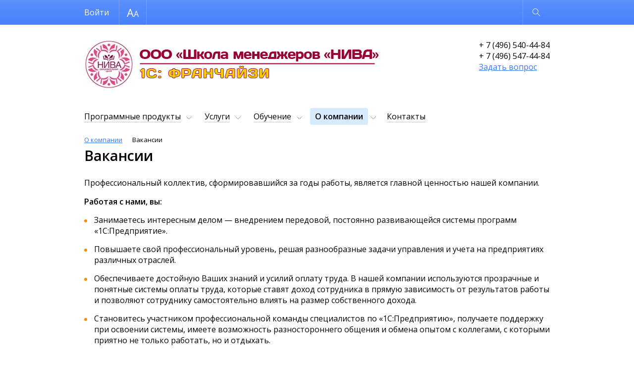

--- FILE ---
content_type: text/html; charset=UTF-8
request_url: http://1c.nivasposad.ru/about/job/
body_size: 21530
content:
<!DOCTYPE html>
<html lang="ru"  class="standard-version" data-version="standard">
<head>
    <meta http-equiv="x-ua-compatible" content="ie=edge">
    <meta name="viewport" content="width=device-width, initial-scale=1">
    <title>Вакансии - ООО Школа менеджеров «НИВА»</title>
    <meta http-equiv="Content-Type" content="text/html; charset=UTF-8" />
<meta name="keywords" content="1С, бухгалтерия, автоматизация, внедрение, бухгалтерский учет, оперативный учет, курсы 1С, обновление 1С, управленческий учет, Франчайзи, купить 1С, скачать 1С, 1С бухгалтерия, 1С предприятие, 1С зарплата и кадры, 1С кадры, 1С предприятие, 1С расчет, 1С торговля" />
<meta name="description" content="Продажа, установка, настройка программ 1C, обучение пользователей. Разработка и внедрение систем полной автоматизации предприятий." />
<link href="https://fonts.googleapis.com/css?family=Open+Sans:300,300i,400,400i,600,600i&subset=cyrillic-ext,latin-ext" type="text/css"  rel="stylesheet" />
<link href="/bitrix/cache/css/s1/adaptive_s1/page_fe3a622104f460ae97432ee3d3926055/page_fe3a622104f460ae97432ee3d3926055_v1.css?17390723241781" type="text/css"  rel="stylesheet" />
<link href="/bitrix/cache/css/s1/adaptive_s1/template_36f916fb46018cc237cbd489748e6361/template_36f916fb46018cc237cbd489748e6361_v1.css?1739043344177434" type="text/css"  data-template-style="true" rel="stylesheet" />
<script>if(!window.BX)window.BX={};if(!window.BX.message)window.BX.message=function(mess){if(typeof mess==='object'){for(let i in mess) {BX.message[i]=mess[i];} return true;}};</script>
<script>(window.BX||top.BX).message({"JS_CORE_LOADING":"Загрузка...","JS_CORE_NO_DATA":"- Нет данных -","JS_CORE_WINDOW_CLOSE":"Закрыть","JS_CORE_WINDOW_EXPAND":"Развернуть","JS_CORE_WINDOW_NARROW":"Свернуть в окно","JS_CORE_WINDOW_SAVE":"Сохранить","JS_CORE_WINDOW_CANCEL":"Отменить","JS_CORE_WINDOW_CONTINUE":"Продолжить","JS_CORE_H":"ч","JS_CORE_M":"м","JS_CORE_S":"с","JSADM_AI_HIDE_EXTRA":"Скрыть лишние","JSADM_AI_ALL_NOTIF":"Показать все","JSADM_AUTH_REQ":"Требуется авторизация!","JS_CORE_WINDOW_AUTH":"Войти","JS_CORE_IMAGE_FULL":"Полный размер"});</script>

<script src="/bitrix/js/main/core/core.min.js?1739043237225181"></script>

<script>BX.Runtime.registerExtension({"name":"main.core","namespace":"BX","loaded":true});</script>
<script>BX.setJSList(["\/bitrix\/js\/main\/core\/core_ajax.js","\/bitrix\/js\/main\/core\/core_promise.js","\/bitrix\/js\/main\/polyfill\/promise\/js\/promise.js","\/bitrix\/js\/main\/loadext\/loadext.js","\/bitrix\/js\/main\/loadext\/extension.js","\/bitrix\/js\/main\/polyfill\/promise\/js\/promise.js","\/bitrix\/js\/main\/polyfill\/find\/js\/find.js","\/bitrix\/js\/main\/polyfill\/includes\/js\/includes.js","\/bitrix\/js\/main\/polyfill\/matches\/js\/matches.js","\/bitrix\/js\/ui\/polyfill\/closest\/js\/closest.js","\/bitrix\/js\/main\/polyfill\/fill\/main.polyfill.fill.js","\/bitrix\/js\/main\/polyfill\/find\/js\/find.js","\/bitrix\/js\/main\/polyfill\/matches\/js\/matches.js","\/bitrix\/js\/main\/polyfill\/core\/dist\/polyfill.bundle.js","\/bitrix\/js\/main\/core\/core.js","\/bitrix\/js\/main\/polyfill\/intersectionobserver\/js\/intersectionobserver.js","\/bitrix\/js\/main\/lazyload\/dist\/lazyload.bundle.js","\/bitrix\/js\/main\/polyfill\/core\/dist\/polyfill.bundle.js","\/bitrix\/js\/main\/parambag\/dist\/parambag.bundle.js"]);
</script>
<script>(window.BX||top.BX).message({"LANGUAGE_ID":"ru","FORMAT_DATE":"DD.MM.YYYY","FORMAT_DATETIME":"DD.MM.YYYY HH:MI:SS","COOKIE_PREFIX":"BITRIX_1C","SERVER_TZ_OFFSET":"10800","UTF_MODE":"Y","SITE_ID":"s1","SITE_DIR":"\/","USER_ID":"","SERVER_TIME":1769462905,"USER_TZ_OFFSET":0,"USER_TZ_AUTO":"Y","bitrix_sessid":"4c236f46d4521a771dc47546404c656a"});</script>


<script>BX.setJSList(["\/bitrix\/templates\/adaptive_s1\/js\/lib\/jquery-3.1.0.min.js","\/bitrix\/templates\/adaptive_s1\/js\/lib\/iscroll-probe-5.2.0.min.js","\/bitrix\/templates\/adaptive_s1\/js\/lib\/slick-1.6.0.min.js","\/bitrix\/templates\/adaptive_s1\/js\/lib\/jquery.formstyler.min.js","\/bitrix\/templates\/adaptive_s1\/js\/common.js","\/bitrix\/components\/bitrix\/search.title\/script.js","\/bitrix\/templates\/adaptive_s1\/components\/bitrix\/search.title\/suggest\/script.js"]);</script>
<script>BX.setCSSList(["\/bitrix\/templates\/adaptive_s1\/components\/bitrix\/news\/vacancy\/style.css","\/bitrix\/templates\/adaptive_s1\/components\/bitrix\/news\/vacancy\/bitrix\/news.list\/.default\/style.css","\/bitrix\/templates\/adaptive_s1\/lib\/slick.css","\/bitrix\/templates\/adaptive_s1\/lib\/jquery.formstyler.css","\/bitrix\/components\/bitrix\/breadcrumb\/templates\/universal\/style.css","\/bitrix\/templates\/adaptive_s1\/styles.css","\/bitrix\/templates\/adaptive_s1\/template_styles.css"]);</script>


<script  src="/bitrix/cache/js/s1/adaptive_s1/template_660ec1dd136e09ca6cb2dda9d64d9fc8/template_660ec1dd136e09ca6cb2dda9d64d9fc8_v1.js?1739043344228369"></script>
<script>var _ba = _ba || []; _ba.push(["aid", "5601c9bdb6b70538cd8af81a359bb4ab"]); _ba.push(["host", "1c.nivasposad.ru"]); (function() {var ba = document.createElement("script"); ba.type = "text/javascript"; ba.async = true;ba.src = (document.location.protocol == "https:" ? "https://" : "http://") + "bitrix.info/ba.js";var s = document.getElementsByTagName("script")[0];s.parentNode.insertBefore(ba, s);})();</script>


    <!-- Yandex.Metrika counter -->
<script type="text/javascript" >
   (function(m,e,t,r,i,k,a){m[i]=m[i]||function(){(m[i].a=m[i].a||[]).push(arguments)};
   m[i].l=1*new Date();k=e.createElement(t),a=e.getElementsByTagName(t)[0],k.async=1,k.src=r,a.parentNode.insertBefore(k,a)})
   (window, document, "script", "https://mc.yandex.ru/metrika/tag.js", "ym");

   ym(54412387, "init", {
        clickmap:true,
        trackLinks:true,
        accurateTrackBounce:true,
        webvisor:true,
        ecommerce:"dataLayer"
   });
</script>
<noscript><div><img src="https://mc.yandex.ru/watch/54412387" style="position:absolute; left:-9999px;" alt="" /></div></noscript>
<!-- /Yandex.Metrika counter -->

<!--Jandex-->
<meta name="yandex-verification" content="5dfb5ddbbee0152c" />
<!--//Jandex-->
<!--Google-->
<meta name="google-site-verification" content="FEpKGxv7iklyi5rVR7CN0TcXuDQm1ul7Rs5Q7YdS42Y" />
<!--//Google-->
<!-- Global site tag (gtag.js) - Google Analytics -->
<script async src="https://www.googletagmanager.com/gtag/js?id=UA-145161576-1"></script>
<script>
  window.dataLayer = window.dataLayer || [];
  function gtag(){dataLayer.push(arguments);}
  gtag('js', new Date());

  gtag('config', 'UA-145161576-1');
</script>
<!-- Top100 (Kraken) Counter -->
<script>
    (function (w, d, c) {
    (w[c] = w[c] || []).push(function() {
        var options = {
            project: 6957781,
        };
        try {
            w.top100Counter = new top100(options);
        } catch(e) { }
    });
    var n = d.getElementsByTagName("script")[0],
    s = d.createElement("script"),
    f = function () { n.parentNode.insertBefore(s, n); };
    s.type = "text/javascript";
    s.async = true;
    s.src =
    (d.location.protocol == "https:" ? "https:" : "http:") +
    "//st.top100.ru/top100/top100.js";

    if (w.opera == "[object Opera]") {
    d.addEventListener("DOMContentLoaded", f, false);
} else { f(); }
})(window, document, "_top100q");
</script>
<noscript>
  <img src="//counter.rambler.ru/top100.cnt?pid=6957781" alt="Топ-100" />
</noscript>
<!-- END Top100 (Kraken) Counter -->

</head>
<body>

<!-- Rating Mail.ru counter -->
<script type="text/javascript">
var _tmr = window._tmr || (window._tmr = []);
_tmr.push({id: "3158377", type: "pageView", start: (new Date()).getTime()});
(function (d, w, id) {
  if (d.getElementById(id)) return;
  var ts = d.createElement("script"); ts.type = "text/javascript"; ts.async = true; ts.id = id;
  ts.src = "https://top-fwz1.mail.ru/js/code.js";
  var f = function () {var s = d.getElementsByTagName("script")[0]; s.parentNode.insertBefore(ts, s);};
  if (w.opera == "[object Opera]") { d.addEventListener("DOMContentLoaded", f, false); } else { f(); }
})(document, window, "topmailru-code");
</script><noscript><div>
<img src="https://top-fwz1.mail.ru/counter?id=3158377;js=na" style="border:0;position:absolute;left:-9999px;" alt="Top.Mail.Ru" />
</div></noscript>
<!-- //Rating Mail.ru counter -->

<div class="page-wrapper">
    <header class="page-header" data-wrapper="header">
        <div class="page-header-contrast">
            <div class="page-container page-contrast-container">
                <div class="contrast-wrapper" data-wrapper="contrast">
                    <div class="font-size-wrapper">
                        Размер шрифта
                        <ul class="font-size-list">
                            <li class="font-size-item font-size-middle" data-action="font-size" data-value="1"></li>
                            <li class="font-size-item font-size-large" data-action="font-size" data-value="2"></li>
                        </ul>
                    </div>
                    <div class="contrast-reset" data-action="reset">Обычная версия</div>
                    <div class="contrast-close" data-action="close"></div>
                </div>
            </div>
        </div>
        <div class="page-header-bottom">
            <div class="page-container page-functional-wrapper" data-wrapper="functional">
                <ul class="menu-functional-list">
                    <li class="menu-functional-item search-functional-item" data-action="search" title="Открыть поиск"></li>
                    <li class="menu-functional-item cart-functional-item">
						                    </li>
                </ul>
            </div>
            <form action="/search/" class="main-search" data-wrapper="search">
    <div class="main-search-wrapper">
        <label class="main-search-label">
            <input autocomplete="off" type="text" name="q" class="main-search-input" id="main-search-input" data-action="input"
                   data-search-input>
        </label>
        <button type="button" class="main-search-close" data-action="close" title="Закрыть поиск"></button>
    </div>
    <div class="search-suggestions-wrapper" id="search-suggestions-wrapper" data-search-suggestions>
    </div>
</form>

<script>
    var searchParams = {
        'AJAX_PAGE': '/about/job/',
        'CONTAINER_ID': 'search-suggestions-wrapper',
        'INPUT_ID': 'main-search-input',
        'MIN_QUERY_LEN': 2
    };
</script>
        </div>
    </header>
    <main class="page-main">
        <div class="page-container page-main-container">
            <div class="contact-wrapper  contact-with-title">
                <a href="/" class="logo-wrapper" title="Перейти на главную">
                    <img src="/images/all/niva_logo.jpg"><span class="logo-title"><img src="/images/all/niva_name.png"><br></span></a>
                <div class="contact-phone">
                    + 7 (496) 540-44-84<br>
+ 7 (496) 547-44-84<br>
<a href="#" data-type="request" data-action="form" data-url="{request:/form/?WEB_FORM_ID=6&amp;USER_CONSENT=Y&amp;USER_CONSENT_ID=2&amp;USER_CONSENT_IS_CHECKED=N&amp;USER_CONSENT_IS_LOADED=N;}">Задать вопрос</a>                    </div>
            </div>
            <nav class="menu-wrapper" data-wrapper="menu">
                <div class="menu-container" data-container="menu">
                    <div class="menu-special">
                        <ul class="menu-button-list">
                            <li class="menu-button-item menu-button-open" data-action="open" title="Открыть меню"></li>
                            <li class="menu-button-item menu-button-contrast" data-action="contrast" title="Контрастная версия"></li>
                        </ul>
                        <ul class="menu-user-list" id="menu-user-list">
                            <!--'start_frame_cache_menu-user-list'-->                                                            <li class="menu-user-item"><a href="/auth/" class="menu-user-link">Войти</a></li>
								                                                        <!--'end_frame_cache_menu-user-list'-->                        </ul>
                        <div class="button-close" data-action="close" title="Закрыть меню"></div>
                    </div>
                    <div class="main-menu scroll-wrapper" data-wrapper="scroll" data-type="menu">
                    <div class="scroll-content" data-content="scroll">
    <ul class="main-menu-list">
                            <li class="main-menu-item main-page-item"><a href="/" class="main-menu-link" data-item="menu">Главная</a></li>
                                        <li class="main-menu-item main-menu-parent" data-item="menu">
                        <a href="/catalog/" class="main-menu-link">Программные продукты</a>
                        <ul class="main-menu-sublist">
                                    <li class="main-menu-subitem"><a href="/catalog/1c/" class="main-menu-sublink">Продукты 1С</a></li>
                                <li class="main-menu-subitem"><a href="/catalog/kaspersky/" class="main-menu-sublink">ПО Компании Kaspersky</a></li>
                </ul></li>                    <li class="main-menu-item main-menu-parent" data-item="menu">
                        <a href="/service/" class="main-menu-link">Услуги</a>
                        <ul class="main-menu-sublist">
                                    <li class="main-menu-subitem"><a href="/service/common/" class="main-menu-sublink">Услуги 1С</a></li>
                                <li class="main-menu-subitem"><a href="/service/its/" class="main-menu-sublink">1С:ИТС</a></li>
                </ul></li>                    <li class="main-menu-item main-menu-parent" data-item="menu">
                        <a href="/training/" class="main-menu-link">Обучение</a>
                        <ul class="main-menu-sublist">
                                    <li class="main-menu-subitem"><a href="/training/index.php" class="main-menu-sublink">Образовательный центр «НИВА»</a></li>
                                <li class="main-menu-subitem"><a href="/training/courses/" class="main-menu-sublink">Учебные курсы</a></li>
                </ul></li>                    <li class="main-menu-item main-menu-parent menu-active" data-item="menu">
                        <a href="/about/" class="main-menu-link">О компании</a>
                        <ul class="main-menu-sublist">
                                    <li class="main-menu-subitem"><a href="/about/news/" class="main-menu-sublink">Новости</a></li>
                                <li class="main-menu-subitem"><a href="/about/partners/" class="main-menu-sublink">Наши партнеры</a></li>
                </ul></li>                    <li class="main-menu-item"><a href="/contacts/" class="main-menu-link" data-item="menu">Контакты</a></li>
                        </ul>
</div>
                    </div>
                </div>
            </nav>
            <link href="/bitrix/css/main/font-awesome.css?156088454028777" type="text/css" rel="stylesheet" />
<div class="bx-breadcrumb" itemprop="http://schema.org/breadcrumb" itemscope itemtype="http://schema.org/BreadcrumbList">
			<div class="bx-breadcrumb-item" id="bx_breadcrumb_0" itemprop="itemListElement" itemscope itemtype="http://schema.org/ListItem">
				<a class="bx-breadcrumb-item-link" href="/about/" title="О компании" itemprop="item">
					<span class="bx-breadcrumb-item-text" itemprop="name">О компании</span>
				</a>
				<meta itemprop="position" content="1" />
			</div><i class="bx-breadcrumb-item-angle fa fa-angle-right"></i>
			<div class="bx-breadcrumb-item">
				<span class="bx-breadcrumb-item-text">Вакансии</span>
			</div></div>				            <div class="vacancies-content">
					<h1 data-header="1" class="header-1">Вакансии</h1>
			  
<p>Профессиональный коллектив, сформировавшийся за годы работы, является главной ценностью нашей компании.</p>
<div class="vacancies-title">Работая с нами, вы:</div>
<ul class="vacancies-description">
	<li>Занимаетесь интересным делом — внедрением передовой, постоянно развивающейся системы программ «1С:Предприятие».</li>
	<li>Повышаете свой профессиональный уровень, решая разнообразные задачи управления и учета на предприятиях различных отраслей.</li>
	<li>Обеспечиваете достойную Ваших знаний и усилий оплату труда. В нашей компании используются прозрачные и понятные системы оплаты труда, которые ставят доход сотрудника в прямую зависимость от результатов работы и позволяют сотруднику самостоятельно влиять на размер собственного дохода.</li>
	<li>Становитесь участником профессиональной команды специалистов по «1С:Предприятию», получаете поддержку при освоении системы, имеете возможность разностороннего общения и обмена опытом с коллегами, с которыми приятно не только работать, но и отдыхать.</li>
</ul>

<div class="vacancies-title">Открытые вакансии</div>
    <ul class="vacancies-list">
	
    <li id="bx_3218110189_16">
                                    <a href="/about/job/Menedzher_po_prodazham/">Менеджер по продажам</a>
                    	</li>
    	
    <li id="bx_3218110189_15">
                                    <a href="/about/job/Servis_inzhener_Informatsionno_tekhnicheskogo_soprovozhdeniya/">Сервис-инженер Информационно-технического сопровождения</a>
                    	</li>
    	
    <li id="bx_3218110189_14">
                                    <a href="/about/job/Spetsialist_po_vnedreniyu_programmnykh_produktov_na_platforme_1S_Predpriyatie_/">Специалист по внедрению программных продуктов на платформе «1С:Предприятие»</a>
                    	</li>
    </ul>
	


<a class="vacancies-button" href="/about/job/resume/">Отправить резюме</a> </div>
</div>
</main>
<footer class="page-footer">
    <div class="page-container page-footer-container">
        <div class="menu-footer">
            <div class="menu-footer-wrapper">
                <ul class="menu-footer-list">
            <li class="menu-footer-item"><a href="/">Главная</a></li>
                <li class="menu-footer-item"><a href="/catalog/">Программные продукты</a></li>
                <li class="menu-footer-item"><a href="/service/">Услуги</a></li>
                <li class="menu-footer-item"><a href="/training/">Обучение</a></li>
                <li class="menu-footer-item"><a href="/about/">О компании</a></li>
                <li class="menu-footer-item"><a href="/contacts/">Контакты</a></li>
                <li class="menu-footer-item"><a href="/userconsent/?data=eyJpZCI6bnVsbCwicmVwbGFjZSI6W119&amp;sec=NWRjYjY3MmEwODM4YzBjYzY5NmRjNTM2ZjAxNzcwMTgxMTM4MGI5NmVlZWFkZGY3OGY5Y2MzOTA0MmI0OGU3Mw%3D%3D">Политика конфиденциальности</a></li>
        </ul>
            </div>
            <div class="menu-phone-wrapper">
            + 7 (496) 540-44-84<br>
+ 7 (496) 547-44-84<br>
<a href="#" data-type="request" data-action="form" data-url="{request:/form/?WEB_FORM_ID=6&amp;USER_CONSENT=Y&amp;USER_CONSENT_ID=2&amp;USER_CONSENT_IS_CHECKED=N&amp;USER_CONSENT_IS_LOADED=N;}">Задать вопрос</a>            </div>
        </div>
        <div class="bitrix-footer"><div id="bx-composite-banner"></div></div>
        <div class="copyright-footer">
            ©&nbsp;ООО «Школа менеджеров «НИВА», <a href="http://www.1c-bitrix.ru/" target="blank"> 27.01.2026 </a></div>
    </div>
</footer>
</div>

<div class="form-popup-wrapper" data-wrapper="form-popup">
    <div class="form-wrapper form-popup" data-target="form-popup" data-error="При загрузке формы произошёл сбой">
        <span class="button-close" title="Закрыть" data-action="close"></span>
    </div>
</div>

</body>
</html>

--- FILE ---
content_type: text/css
request_url: http://1c.nivasposad.ru/bitrix/cache/css/s1/adaptive_s1/page_fe3a622104f460ae97432ee3d3926055/page_fe3a622104f460ae97432ee3d3926055_v1.css?17390723241781
body_size: 1781
content:


/* Start:/bitrix/templates/adaptive_s1/components/bitrix/news/vacancy/style.css?15608848411015*/
/* btn add */
.license_add{
	vertical-align: top !important;
	height: 56px !important;
	min-width: 290px !important;
	
	font: 20px/50px 'scadabold', Arial, sans-serif !important;
	color: #fff !important;
	text-shadow: 0 -1px 0 rgba(0, 0, 0, 0.3) !important;
	margin-right: 15px !important;
	
	
    background: url(/bitrix/templates/adaptive_s1/components/bitrix/news/vacancy/images/btns.png) 100% 0 no-repeat !important;
	background-position: 0 -489px !important;
}
.license_add:hover{
    background-position: 0 -545px !important;
}
.license_add:active,
.license_add.active{
    background-position: 0 -599px !important;
}
.license_add .btn_crn{
    
	width: 5px !important;
    height: 100% !important;
    position: absolute !important;
    top: 0;right: -5px !important;
    background: url(/bitrix/templates/adaptive_s1/components/bitrix/news/vacancy/images/btns.png) 100% 0 no-repeat !important;
	background-position: 100% -489px !important;
}
.license_add:hover .btn_crn{
    background-position: 100% -545px !important;
}
.license_add:active .btn_crn,
.license_add.active .btn_crn{
	background-position: 100% -599px !important;
}
/* End */


/* Start:/bitrix/templates/adaptive_s1/components/bitrix/news/vacancy/bitrix/news.list/.default/style.css?1560884841190*/
div.news-list img.preview-picture
{
	float:left;
	margin:0 4px 6px 0;
}

p.news-item
{
	margin:0;
	margin-bottom:15px;
}

.news-date-time
{
	font-size:95%;
	display:block;
	color:#82929a;
}

/* End */
/* /bitrix/templates/adaptive_s1/components/bitrix/news/vacancy/style.css?15608848411015 */
/* /bitrix/templates/adaptive_s1/components/bitrix/news/vacancy/bitrix/news.list/.default/style.css?1560884841190 */
